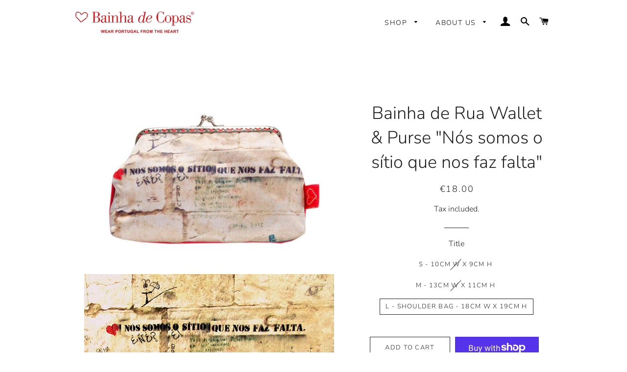

--- FILE ---
content_type: text/javascript
request_url: https://cdn.shopify.com/s/files/1/0756/1397/t/21/assets/clever_adwords_global_tag.js?shop=bainha.myshopify.com
body_size: -592
content:
$.getScript('https://www.googletagmanager.com/gtag/js?id=AW-419365291', function(){


  window.dataLayer = window.dataLayer || [];
  function gtag(){dataLayer.push(arguments);}
  gtag('js', new Date());

  gtag('config', 'AW-419365291');


});